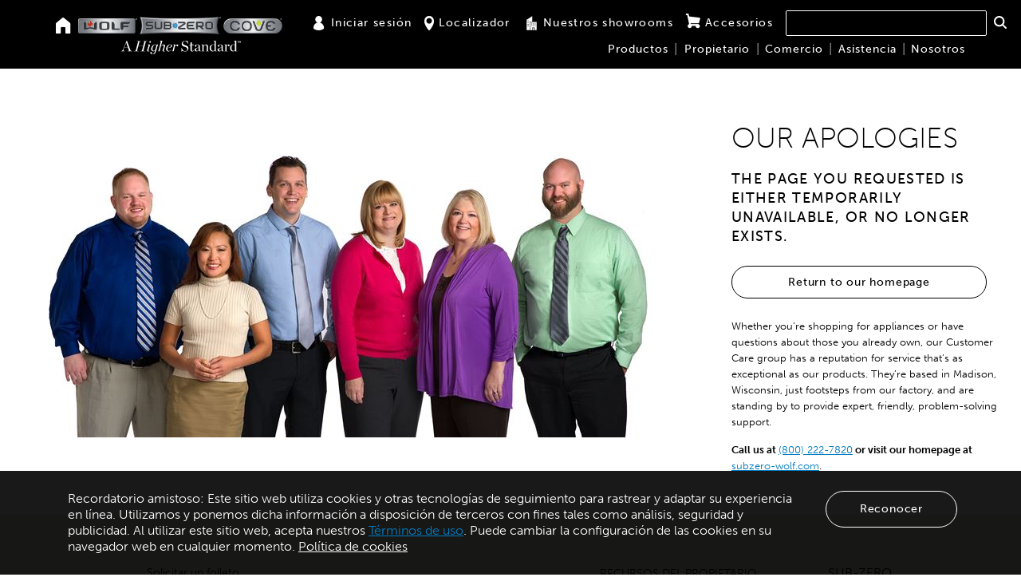

--- FILE ---
content_type: application/x-javascript
request_url: https://assets.adobedtm.com/7f7d8964b245/06ab0519dee1/39b2f1344a1d/RCe0cb6742d1a94355874c42c8f998efda-source.min.js
body_size: 180
content:
// For license information, see `https://assets.adobedtm.com/7f7d8964b245/06ab0519dee1/39b2f1344a1d/RCe0cb6742d1a94355874c42c8f998efda-source.js`.
_satellite.__registerScript('https://assets.adobedtm.com/7f7d8964b245/06ab0519dee1/39b2f1344a1d/RCe0cb6742d1a94355874c42c8f998efda-source.min.js', "<!-- Global site tag (gtag.js) - Google Ads: 10821625272 -->\n<script async src=\"https://www.googletagmanager.com/gtag/js?id=AW-10821625272\"></script>\n<script>\n  window.dataLayer = window.dataLayer || [];\n  function gtag(){dataLayer.push(arguments);}\n  if (!_satellite.getVar('GPC Setting')) {\n    gtag('js', new Date());\n    gtag('config', 'AW-10821625272');\n  }\n</script>");

--- FILE ---
content_type: image/svg+xml
request_url: https://mx.subzero-wolf.com/es/wolf/ovens/speed-ovens/-/media/1548f35fc64546b2aeebb2e64f2b8a89.ashx
body_size: 56
content:
<svg xmlns="http://www.w3.org/2000/svg" width="90" height="90"><rect width="90" height="90" fill="#757575"/><path d="M35 66.8c20.38 0 31.52-16.88 31.52-31.52v-1.43A22.52 22.52 0 0072 28.11a22 22 0 01-6.36 1.74 11.15 11.15 0 004.87-6.12 22.21 22.21 0 01-7 2.69 11.1 11.1 0 00-18.88 10.1 31.42 31.42 0 01-22.87-11.58 11.09 11.09 0 003.43 14.79 10.92 10.92 0 01-5-1.38v.14a11.07 11.07 0 008.89 10.86 11.24 11.24 0 01-2.92.39 11.05 11.05 0 01-2.09-.2 11.1 11.1 0 0010.35 7.7A22.24 22.24 0 0120.64 62a23.1 23.1 0 01-2.64-.17 31.36 31.36 0 0017 5" fill="#fff"/></svg>

--- FILE ---
content_type: application/x-javascript
request_url: https://assets.adobedtm.com/7f7d8964b245/06ab0519dee1/39b2f1344a1d/RC9329ffb0cb1940a6b14f88bc75e0b061-source.min.js
body_size: 96
content:
// For license information, see `https://assets.adobedtm.com/7f7d8964b245/06ab0519dee1/39b2f1344a1d/RC9329ffb0cb1940a6b14f88bc75e0b061-source.js`.
_satellite.__registerScript('https://assets.adobedtm.com/7f7d8964b245/06ab0519dee1/39b2f1344a1d/RC9329ffb0cb1940a6b14f88bc75e0b061-source.min.js', "-1!==location.host.indexOf(\"www.subzero-wolf.com\")?gtag(\"event\",\"conversion\",{allow_custom_scripts:!0,send_to:\"DC-10936620/retarget/subwhole+standard\"}):-1!==location.host.indexOf(\"ca.subzero-wolf.com\")&&gtag(\"event\",\"conversion\",{allow_custom_scripts:!0,send_to:\"DC-10936620/retarget/canwhole+standard\"});");

--- FILE ---
content_type: application/x-javascript
request_url: https://assets.adobedtm.com/7f7d8964b245/06ab0519dee1/39b2f1344a1d/RC5c1d33251831452981e030ba280a39ab-source.min.js
body_size: 245
content:
// For license information, see `https://assets.adobedtm.com/7f7d8964b245/06ab0519dee1/39b2f1344a1d/RC5c1d33251831452981e030ba280a39ab-source.js`.
_satellite.__registerScript('https://assets.adobedtm.com/7f7d8964b245/06ab0519dee1/39b2f1344a1d/RC5c1d33251831452981e030ba280a39ab-source.min.js', "_satellite.getVar(\"GPC Setting\")||function(e,t,a,n,o){var r,c,d;e[o]=e[o]||[],r=function(){var t={ti:\"5624244\"};t.q=e[o],e[o]=new UET(t),e[o].push(\"pageLoad\")},(c=t.createElement(a)).src=n,c.async=1,c.onload=c.onreadystatechange=function(){var e=this.readyState;e&&\"loaded\"!==e&&\"complete\"!==e||(r(),c.onload=c.onreadystatechange=null)},(d=t.getElementsByTagName(a)[0]).parentNode.insertBefore(c,d)}(window,document,\"script\",\"//bat.bing.com/bat.js\",\"uetq\");");